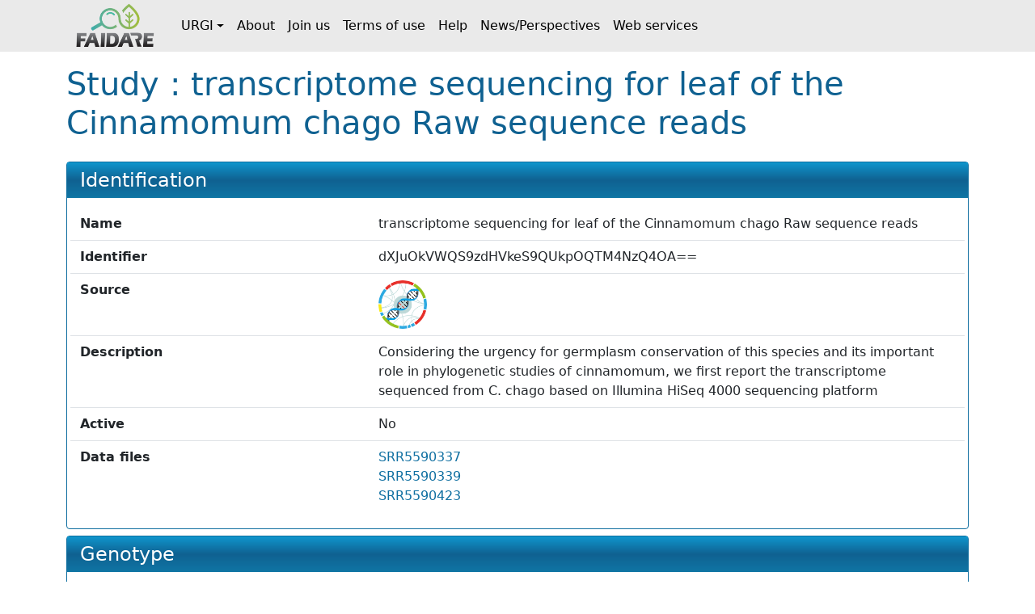

--- FILE ---
content_type: text/html;charset=UTF-8
request_url: https://urgi.versailles.inrae.fr/faidare/studies/dXJuOkVWQS9zdHVkeS9QUkpOQTM4NzQ4OA==
body_size: 1924
content:
<!DOCTYPE html>

<html
  lang="fr"
>
  <head>
    <title>
      Study : transcriptome sequencing for leaf of the Cinnamomum chago Raw sequence reads
    </title>

    <meta http-equiv="Content-Type" content="text/html; charset=UTF-8" />
    <meta content="width=device-width, initial-scale=1" name="viewport" />

    <link href="/faidare/resources/style.bd78ec1eca4522b2c456.css" rel="stylesheet" />

    <link
      rel="shortcut icon"
      href="/faidare/resources/images/favicon.ico"
      type="image/x-icon"
    />
  </head>

  <body>
    <nav class="navbar navbar-expand-lg navbar-light py-0">
      <div class="container">
        <a
          class="navbar-brand d-flex align-items-center p-2"
          href="https://urgi.versailles.inrae.fr/faidare"
        >
          <img src="/faidare/resources/images/logo.png" style="height: 56px" />
        </a>
        <button
          class="navbar-toggler"
          type="button"
          data-bs-toggle="collapse"
          data-bs-target="#navbarContent"
          aria-controls="navbarContent"
          aria-expanded="false"
          aria-label="Toggle navigation"
        >
          <span class="navbar-toggler-icon"></span>
        </button>
        <div class="collapse navbar-collapse" id="navbarContent">
          <ul class="navbar-nav me-auto">
            
              
              <li
                class="nav-item dropdown"
              >
                <a
                  class="nav-link dropdown-toggle d-flex align-items-center"
                  id="navbar-dropdown-navbar.urgi"
                  href="#"
                  role="button"
                  data-bs-toggle="dropdown"
                  aria-expanded="false"
                >URGI</a>
                <ul
                  class="dropdown-menu"
                  aria-labelledby="navbar-dropdown-navbar.urgi"
                >
                  <li>
                    <a
                      class="dropdown-item"
                      href="https://urgi.versailles.inrae.fr"
                    >Home</a>
                  </li>
                  <li>
                    <a
                      class="dropdown-item"
                      href="https://urgi.versailles.inrae.fr/About-us/News"
                    >News</a>
                  </li>
                  <li>
                    <a
                      class="dropdown-item"
                      href="https://urgi.versailles.inrae.fr/About-us"
                    >About us</a>
                  </li>
                </ul>
              </li>
            
              <li class="nav-item">
                <a
                  class="nav-link d-flex align-items-center"
                  href="https://urgi.versailles.inrae.fr/faidare/about"
                >About</a>
              </li>
              
            
              <li class="nav-item">
                <a
                  class="nav-link d-flex align-items-center"
                  href="https://urgi.versailles.inrae.fr/faidare/join"
                >Join us</a>
              </li>
              
            
              <li class="nav-item">
                <a
                  class="nav-link d-flex align-items-center"
                  href="https://urgi.versailles.inrae.fr/faidare/legal"
                >Terms of use</a>
              </li>
              
            
              <li class="nav-item">
                <a
                  class="nav-link d-flex align-items-center"
                  href="https://urgi.versailles.inrae.fr/faidare/help"
                >Help</a>
              </li>
              
            
              <li class="nav-item">
                <a
                  class="nav-link d-flex align-items-center"
                  href="https://urgi.versailles.inrae.fr/faidare/news"
                >News/Perspectives</a>
              </li>
              
            
              <li class="nav-item">
                <a
                  class="nav-link d-flex align-items-center"
                  href="https://urgi.versailles.inrae.fr/faidare/swagger-ui/index.html"
                >Web services</a>
              </li>
              
            
          </ul>
        </div>
      </div>
    </nav>
    <div class="container mt-3">
      <main>
      <h1>
        Study :
        transcriptome sequencing for leaf of the Cinnamomum chago Raw sequence reads
      </h1>

      <div id="map-container" class="d-none">
      <div id="map" class="border rounded"></div>
      <div class="map-legend mt-1 small">
        <img src="/faidare/resources/images/marker-icon-red.png" id="red" />
        <label for="red" class="me-2">Origin site</label>
        <img src="/faidare/resources/images/marker-icon-blue.png" id="blue" />
        <label for="blue" class="me-2">Collecting site</label>
        <img src="/faidare/resources/images/marker-icon-green.png" id="green" />
        <label for="green" class="me-2">Evaluation site</label>
        <img src="/faidare/resources/images/marker-icon-purple.png" id="purple" />
        <label for="purple">Multi-purpose site</label>
      </div>
    </div>

      <div class="f-card mt-4">
        <h2>Identification</h2>
        <div class="f-card-body">
          <div
      class="row f-row"
    >
      <div class="col-md-4 label pb-1 pb-md-0">Name</div>
      <div class="col">transcriptome sequencing for leaf of the Cinnamomum chago Raw sequence reads</div>
    </div>
          <div
      class="row f-row"
    >
      <div class="col-md-4 label pb-1 pb-md-0">Identifier</div>
      <div class="col">dXJuOkVWQS9zdHVkeS9QUkpOQTM4NzQ4OA==</div>
    </div>

          
      
        <div class="row f-row">
      <div class="col-md-4 label pb-1 pb-md-0">Source</div>
      <div class="col">
        <a class="source" target="_blank" href="https://www.ebi.ac.uk/eva">
            <img
              class="img-fluid"
              style="max-height: 60px"
              src="https://urgi.versailles.inrae.fr/files/faidare/logo/EVA.png"
              alt="EBI European Nucleotide Archive logo"
            />
          </a>
      </div>
    </div>
      

      
    

          
          <div
      class="row f-row"
    >
      <div class="col-md-4 label pb-1 pb-md-0">Description</div>
      <div class="col">Considering the urgency for germplasm conservation of this species and its important role in phylogenetic studies of cinnamomum, we first report the transcriptome sequenced from C. chago based on Illumina HiSeq 4000 sequencing platform</div>
    </div>
          
            <div
      class="row f-row"
    >
      <div class="col-md-4 label pb-1 pb-md-0">Active</div>
      <div class="col">No</div>
    </div>
          

          
          
          

          

          
            <div class="row f-row">
      <div class="col-md-4 label pb-1 pb-md-0">Data files</div>
      <div class="col">
        <ul id="data-files" class="list-unstyled">
                <li>
                  <a
                    target="_blank"
                    href="ftp://ftp.sra.ebi.ac.uk/vol1/fastq/SRR559/007/SRR5590337"
                  >SRR5590337</a>
                </li>
                <li>
                  <a
                    target="_blank"
                    href="ftp://ftp.sra.ebi.ac.uk/vol1/fastq/SRR559/009/SRR5590339"
                  >SRR5590339</a>
                </li>
                <li>
                  <a
                    target="_blank"
                    href="ftp://ftp.sra.ebi.ac.uk/vol1/fastq/SRR559/003/SRR5590423"
                  >SRR5590423</a>
                </li>
              </ul>
      </div>
    </div>
          
        </div>
      </div>

      <div class="f-card" unles="true">
        <h2>Genotype</h2>
        <div class="f-card-body">
          <div class="scroll-table-container scroll-table-container-big">
            <table
              class="
                table table-sm table-striped table-sticky table-responsive-sm
              "
            >
              <thead>
                <tr>
                  <th scope="col">Accession number</th>
                  <th scope="col">Name</th>
                  <th scope="col">Taxon</th>
                </tr>
              </thead>
              <tbody>
                
              </tbody>
            </table>
          </div>
        </div>
      </div>

      

      

      

      

      
    </main>
    </div>
    <script type="text/javascript" src="/faidare/resources/script.900ddb7f2e6c66f0b8d6.js"></script>
    <script>
      faidare.initializeMap({
        contextPath: "\/faidare",
        locations: []
      });
    </script>
  </body>
</html>
